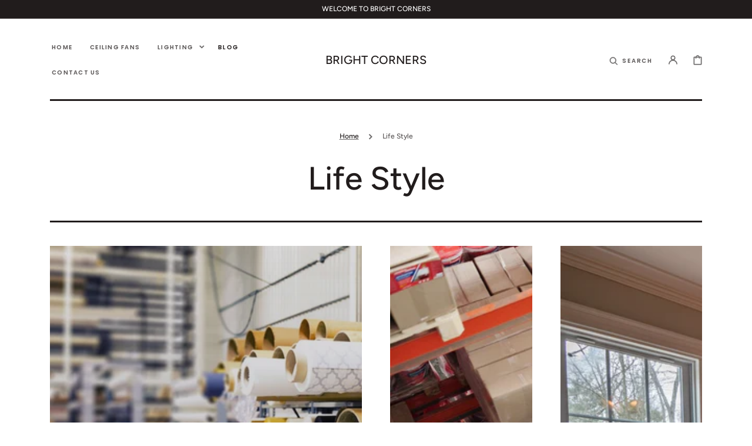

--- FILE ---
content_type: text/css
request_url: https://bright-corners.com/cdn/shop/t/13/assets/quickview.css?v=27315581436615841431686846379
body_size: 245
content:
#quick-view{display:flex;flex-direction:column;position:relative;height:100%;max-width:100%}#quick-view .product-section{margin-top:0}#quick-view .product__media-wrapper{order:0}#quick-view .product__info-wrapper{order:1}#quick-view .container{width:100%;margin:0 auto}#quick-view .product-parameters{gap:24px;grid-template-columns:minmax(0,1fr)}#quick-view .product__media-wrapper{flex:0 0 100%;width:100%;margin-left:0;margin-bottom:0}#quick-view .product__info-wrapper{flex:0 0 100%;width:100%}#quick-view .product__info-container{padding:36px 0}#quick-view .product__modal-opener--image .product__media-toggle:hover{cursor:default}@media screen and (min-width: 990px){#quick-view .product__media-list{max-width:100%}#quick-view .product__media-icon{opacity:0}#quick-view .product__modal-opener:hover .product__media-icon,#quick-view .product__modal-opener:focus .product__media-icon{opacity:0}}#quick-view .product__media-sublist{display:none}#quick-view .product-form__buttons{display:flex;align-items:center;gap:16px;flex-wrap:wrap}#quick-view .product-form__buttons-more{width:auto;max-width:auto;flex-wrap:wrap}#quick-view .product-form__buttons>*{max-width:50%;width:auto}.fancybox-skin{padding:0!important;border-radius:0}.fancybox-close:empty{display:block;top:2rem;right:3rem;background-image:url("data:image/svg+xml,%3Csvg xmlns='http://www.w3.org/2000/svg' aria-hidden='true' focusable='false' role='presentation' class='icon icon-close' fill='none' viewBox='0 0 11 11'%3E%3Cpath d='M9.00568 0.823302L5.33333 4.4989L1.66099 0.823302L1.48421 0.646368L1.30736 0.823223L0.823223 1.30736L0.646368 1.48421L0.823302 1.66099L4.4989 5.33333L0.823302 9.00568L0.646368 9.18246L0.823223 9.35931L1.30736 9.84344L1.48421 10.0203L1.66099 9.84337L5.33333 6.16777L9.00568 9.84337L9.18246 10.0203L9.35931 9.84344L9.84344 9.35931L10.0203 9.18246L9.84337 9.00568L6.16777 5.33333L9.84337 1.66099L10.0203 1.48421L9.84344 1.30736L9.35931 0.823223L9.18246 0.646368L9.00568 0.823302Z' fill='%235C5C5C' stroke='%235C5C5C' stroke-width='0.5'/%3E%3C/svg%3E%0A")!important;background-size:contain!important;background-repeat:no-repeat;background-position:center;width:1.7rem;height:1.7rem;transition:var(--duration-default);opacity:1}.fancybox-close:empty:hover{transform:rotate(180deg)}.fancybox-overlay{background:linear-gradient(0deg,#211c1ccc,#211c1c00 136.62%)!important}.qv-announcement{width:100%;text-align:center;padding:5px 10px}.qv-content{display:flex;flex-direction:column;max-width:100%}.qv-wrapper{flex:1;overflow:hidden}@media (min-width: 768px){#quick-view .product-parameters{gap:24px;grid-template-columns:minmax(0,1fr) minmax(0,146px)}}@media (min-width: 1200px){#quick-view{flex-direction:row;flex-wrap:wrap}#quick-view .product__media-wrapper{order:0;width:50%;margin-left:-3px;flex:0 0 50%;margin-bottom:-8px;padding:0}#quick-view .product__info-wrapper{order:1;width:50%;flex:0 0 50%}#quick-view .product__info-container{padding:36px}}
/*# sourceMappingURL=/cdn/shop/t/13/assets/quickview.css.map?v=27315581436615841431686846379 */


--- FILE ---
content_type: text/css
request_url: https://bright-corners.com/cdn/shop/t/13/assets/component-search.css?v=79480286336409949491686846374
body_size: 31
content:
details[open]>.search-modal{display:flex;opacity:1;transform:translateY(0)}.no-js details[open]>.header__icon--search{top:1rem;right:.5rem}.search-modal{opacity:0;transform:translateY(-1.5rem);top:100%;transition:var(--duration-default);animation:animateSearchOpen var(--duration-default) ease}.search-modal__item{width:100%;height:100%}.search-modal__content{display:flex;flex-direction:column;align-items:center;justify-content:center;width:100%;padding:3rem 2rem 5rem}@media (min-width: 990px){.search-modal__content{padding:3rem 3rem 5rem}}.search-modal__form{position:relative;width:100%}.search-modal__content .search__input.field__input{padding:0 4.5rem;box-shadow:none;border-bottom:.1rem solid rgba(var(--color-foreground),.15)}.search__input.field__input{height:4.5rem;padding:0 1.5rem 0 4.5rem}.search-modal__content .search__input:focus-visible{outline:none;box-shadow:none}.search-modal__content .search__input:focus{outline:none;box-shadow:none}.search .search__input::placeholder{color:rgb(var(--color-foreground),.75);opacity:1}.search .search__input:focus-visible::placeholder{color:rgb(var(--color-foreground),.5)}.search .search__input:focus::placeholder{color:rgb(var(--color-foreground),.5)}.search-modal__content .field__label{left:6.1rem}.field .search__button{right:auto;left:0;align-items:center;width:3.5rem}.search-modal__content .field .search__button{width:2.5rem;justify-content:flex-start}.search .search__button{color:rgba(var(--color-foreground),.5);transition:var(--duration-default)}.search .search__button:hover{color:rgba(var(--color-foreground))}.search__button .icon{height:1.8rem}.search-modal__content .search-modal__close-button{position:absolute;right:0;top:0;width:2.5rem;height:4.5rem;justify-content:flex-end;transform-origin:center}.search-modal__content .search-modal__close-button:hover{color:rgba(var(--color-foreground),.5)}.search-modal__content .search-modal__close-button .icon{width:1.5rem;height:1.5rem;transition:var(--duration-default)}.search-modal__content .search-modal__close-button:hover .icon{transform:rotate(180deg)}.search-modal__collections{margin-top:3.5rem;margin-bottom:-2.5rem;width:100%}.search-modal__collections h2{width:100%;font-family:var(--font-heading-family);font-style:var(--font-heading-style);font-weight:var(--font-heading-weight);letter-spacing:.06rem;color:rgb(var(--color-foreground));line-height:1.3;word-wrap:break-word;max-width:100%;text-transform:none;margin:0 0 1rem}.search-modal__collections.hide{display:none}.search-modal .collection-list{list-style:none;padding:0;margin-bottom:0}@keyframes animateSearchOpen{0%{opacity:0;transform:translateY(-1.5rem)}to{opacity:1;transform:translateY(0)}}input::-webkit-search-decoration{-webkit-appearance:none}
/*# sourceMappingURL=/cdn/shop/t/13/assets/component-search.css.map?v=79480286336409949491686846374 */


--- FILE ---
content_type: text/css
request_url: https://bright-corners.com/cdn/shop/t/13/assets/component-article-card.css?v=94477931656657997681686846373
body_size: 453
content:
.articles-wrapper.grid{margin:0 0 5rem}@media screen and (min-width: 750px){.articles-wrapper.grid{margin-bottom:7rem}}.articles-wrapper .article{max-width:100%}@media screen and (max-width: 749px){.articles-wrapper .article{width:100%}}.article{display:flex;align-items:center;overflow:hidden}.article.grid__item{padding:0}.article-card{align-self:flex-start;flex:0 1 100%;display:flex;align-items:flex-start;height:100%}.article-card-lnk{display:block!important;position:absolute;top:0;right:0;bottom:0;left:0;z-index:3}.article-card__tags{list-style:none;margin:0;padding:0;display:flex;align-items:center}.article-card__tag:not(:last-child){position:relative;padding-right:1.6rem}.article-card__tag:not(:last-child):before{content:"";position:absolute;right:.7rem;top:40%;transform:translateY(-50%);width:.3rem;height:.3rem;border-radius:50%;background:rgba(var(--color-foreground-secondary))}.article-card__tag a{display:block;position:relative;text-decoration:none;font-size:1rem;text-transform:uppercase;color:rgba(var(--color-foreground-secondary));transition:var(--duration-default);z-index:5;overflow:hidden;height:1.2rem}.article-card__tag a span{display:flex;flex-direction:column;backface-visibility:hidden;transition:var(--duration-default)}.article-card__tag a span:after{display:block;content:attr(title);margin-top:.5rem;color:rgba(var(--color-foreground))}.article-card__tag a:hover span{transform:translateY(calc(-50% - .2rem))}.grid--peek .article-card{box-sizing:border-box}.article-card__info{display:flex;flex-direction:column;flex-grow:1}.article-card__info:not(:first-child){margin-top:2rem}.article-content{position:relative;width:100%;height:100%;display:flex;flex-direction:column;text-decoration:none;color:inherit}.article-card__title a{position:relative;z-index:5;text-decoration:none;transition:var(--duration-default)}.article-card__title a:hover{color:rgba(var(--color-foreground),.75)}.article-card__image{overflow:hidden}.article-content img{transition:transform var(--duration-default) ease}.article-content:hover img{transform:scale(1.07)}.article-card__image-wrapper>a{display:block}.article-card__title{text-decoration:none;word-break:break-word}.article-card__link.link{padding:0}.article-card__link{text-underline-offset:.3rem}.article-content:hover .article-card__link{text-decoration-thickness:.2rem}.article-card__header{line-height:.8}.article-card__header:not(:last-child){margin-bottom:1.6rem}.article-card__header h2{margin:0 0 .2rem}.article-card__header h2:only-child{margin:0}.article-card__header h2:not(:first-child){margin-top:.8rem}.article-card__header h2+span{display:inline-block;margin-top:1rem}.article-card__excerpt{margin:0;font-size:1.6rem}.article-card__footer{letter-spacing:.1rem;font-size:1.4rem}.article-card__footer:not(:last-child){margin-bottom:1rem}.article-card__footer:last-child{margin-top:auto}.article-card__link:not(:only-child){margin-right:3rem}@media screen and (min-width: 990px){.article-card__link:not(:only-child){margin-right:4rem}}.article .media--landscape{height:100%}.blog-articles__article:first-child .article-card,.blog__posts.blog__posts--3-items .blog__post:first-child .article-card,.blog__posts.blog__posts--2-items .blog__post .article-card{height:auto}.blog-articles__article:first-child .article-card--no-image,.blog__posts.blog__posts--3-items .blog__post:first-child .article-card--no-image,.blog__posts.blog__posts--2-items .blog__post .article-card--no-image,.blog__posts.blog__posts--1-items .blog__post .article-card--no-image{height:100%;background:linear-gradient(0deg,#211c1c7d,#211c1c00 136.62%)}.blog-articles__article:first-child .article-content,.blog__posts.blog__posts--3-items .blog__post:first-child .article-content,.blog__posts.blog__posts--3-items .blog__post:first-child .article-content .article-card__title,.blog__posts.blog__posts--2-items .blog__post .article-content,.blog__posts.blog__posts--1-items .blog__post .article-content{justify-content:flex-end;--color-foreground: var(--color-base-background-1);--color-background: var(--color-base-text);color:rgb(var(--color-foreground))}.blog-articles__article:first-child .article-card__tag a,.blog__posts.blog__posts--3-items .blog__post:first-child .article-card__tag a,.blog__posts.blog__posts--2-items .blog__post .article-card__tag a,.blog__posts.blog__posts--1-items .blog__post .article-card__tag a,.blog-articles__article:first-child .caption-with-letter-spacing,.blog__posts.blog__posts--3-items .blog__post:first-child .caption-with-letter-spacing,.blog__posts.blog__posts--2-items .blog__post .caption-with-letter-spacing,.blog__posts.blog__posts--1-items .blog__post .caption-with-letter-spacing{color:rgba(var(--color-foreground),.8)}.blog-articles__article:first-child .article-card__image-wrapper,.blog__posts.blog__posts--3-items .blog__post:first-child .article-card__image-wrapper,.blog__posts.blog__posts--2-items .blog__post .article-card__image-wrapper,.blog__posts.blog__posts--1-items .blog__post .article-card__image-wrapper{height:100%}.blog-articles__article:first-child .article-card__image-wrapper:after,.blog__posts.blog__posts--3-items .blog__post:first-child .article-card__image-wrapper:after,.blog__posts.blog__posts--2-items .blog__post .article-card__image-wrapper:after,.blog__posts.blog__posts--1-items .blog__post .article-card__image-wrapper:after{content:"";position:absolute;top:0;right:0;bottom:0;left:0;background:linear-gradient(0deg,#211c1c7d,#211c1c00 136.62%)}.blog-articles__article:first-child .article-card__info,.blog__posts.blog__posts--3-items .blog__post:first-child .article-card__info,.blog__posts.blog__posts--2-items .blog__post .article-card__info,.blog__posts.blog__posts--1-items .blog__post .article-card__info{position:absolute;width:100%;display:flex;flex-direction:column;justify-content:center;padding:4rem;margin-top:0;max-height:100%}.blog__posts.blog__posts--1-items .blog__post .article-card--no-image .article-card__info{position:static}.blog-articles__article:first-child .article-card__title,.blog__posts.blog__posts--3-items .blog__post:first-child .article-card__title,.blog__posts.blog__posts--2-items .blog__post .article-card__title,.blog__posts.blog__posts--1-items .blog__post .article-card__title{font-size:calc(var(--font-heading-scale) * 3rem)}.blog__posts.blog__posts--3-items .blog__post:first-child .article-card__excerpt{display:none}@media screen and (min-width: 990px){.blog-articles__article:first-child .article-card__title,.blog__posts.blog__posts--3-items .blog__post:first-child .article-card__title,.blog__posts.blog__posts--2-items .blog__post .article-card__title,.blog__posts.blog__posts--1-items .blog__post .article-card__title{font-size:calc(var(--font-heading-scale) * 3.5rem)}.blog__posts.blog__posts--3-items .blog__post:first-child .article-card__excerpt{display:block}}
/*# sourceMappingURL=/cdn/shop/t/13/assets/component-article-card.css.map?v=94477931656657997681686846373 */


--- FILE ---
content_type: text/css
request_url: https://bright-corners.com/cdn/shop/t/13/assets/section-main-blog.css?v=169953830029190862521686846380
body_size: -686
content:
.blog-articles {
	display: grid;
	gap: 2.4rem;
}

@media screen and (min-width: 990px) {
	.blog-articles {
		gap: 4.8rem;
	}
}

@media screen and (min-width: 750px) {
	.blog-articles {
		grid-template-columns: 1fr 1fr 1fr 1fr;
	}

	.blog-articles > *:first-child {
		grid-column: span 2;
	}
}


--- FILE ---
content_type: text/css
request_url: https://bright-corners.com/cdn/shop/t/13/assets/section-footer.css?v=61293921223181663901686846380
body_size: 920
content:
.footer__content-top{padding-bottom:5rem;padding-top:5rem;display:block}@media screen and (min-width: 750px){.footer__content-top{padding-top:8rem;padding-bottom:8rem}}.footer__blocks-wrapper{display:grid;gap:1.8rem}@media screen and (min-width: 750px){.footer__blocks-wrapper{grid-template-columns:repeat(auto-fit,minmax(auto,135px));gap:6rem}.footer-block--logo{width:17rem;max-width:100%}.footer-block--info{width:31rem;max-width:100%}}.footer__logo-link{text-decoration:none;word-wrap:break-word;max-width:100%}.footer__logo{display:block;max-width:100%;height:auto}.footer__logo-link span{text-transform:uppercase;font-size:1.5rem;letter-spacing:.3rem}.footer__copyright{font-size:1.2rem}.copyright__content{display:block}.footer__copyright:not(:only-child){margin-top:1rem}footer.color-inverse .footer__content-middle{background-color:#1a1313}footer.color-background-1 .footer__content-middle{background-color:rgb(var(--color-base-background-2))}footer.color-background-2 .footer__content-middle{background-color:rgb(var(--color-base-background-1))}.footer__content-middle-container{display:flex;flex-direction:column;padding-top:5.5rem;padding-bottom:5.5rem}.footer__content-middle-main{flex:1;display:flex;flex-wrap:wrap;gap:2.5rem}.footer-block--info,.footer__bottom-menu .list-menu__item{font-size:1.2rem}.footer__bottom-menu{display:flex;flex-wrap:wrap;column-gap:4rem;row-gap:1.8rem;margin-top:0}.footer__column--localization{width:17rem;max-width:100%}.footer__column--payment,.footer__column--menu{width:29rem;max-width:100%}@media screen and (min-width: 990px){.footer__content-middle-main{gap:6rem}.footer__bottom-menu,.footer__follow-on-shop{margin-top:3rem}.footer__column--payment{width:32rem}.footer__column--menu{width:35rem}}.footer-block:only-child:last-child,.accordion:first-child+.footer-block:last-child{text-align:center;max-width:76rem;margin:0 auto}.accordion:empty+.footer-block{margin-top:0}.footer .accordion{margin-top:0}@media screen and (min-width: 750px){.footer-block{display:block;margin-top:0}}.footer-block:empty{display:none}.footer-block__heading{font-size:calc(var(--font-heading-scale) * 1rem);text-transform:uppercase;margin-bottom:2rem;margin-top:0}.footer__list-social{margin-top:3rem}.footer__list-social:empty{display:none}.footer__list-social .list-social__item--placeholder:not(:only-child){display:none}.footer__list-social .list-social__link{padding:0;background-color:transparent;border-radius:0;color:rgba(var(--color-foreground),.6);font-size:1.6rem}.footer__list-social .list-social__link .icon{height:2rem;width:2rem}.footer__list-social .list-social__link:hover{color:rgba(var(--color-foreground))}.footer__list-social .list-social__item{display:flex;align-items:center;justify-content:center}@media screen and (min-width: 990px){.footer__content-middle-container{flex-direction:row}}.footer__localization{display:grid;gap:2rem}localization-form{display:block}.localization-form{width:100%}.footer__localization:empty{display:none}.localization-form{display:flex;flex-direction:column;flex:auto 1 0;margin:0 auto}.localization-form:only-child{display:inline-flex;flex-wrap:wrap;flex:initial}.footer__localization h2,.footer__payment h2{margin:0 0 1.5rem;color:rgba(var(--color-foreground),.75);font-size:calc(var(--font-heading-scale) * 1rem)}@media screen and (max-width: 989px){noscript .localization-form:only-child,.footer__localization noscript{width:100%}}.localization-form .button{padding:1rem}.localization-form__currency{display:inline-block}@media screen and (max-width: 749px){.localization-form .button{word-break:break-all}}.localization-form__select{box-shadow:0 0 0 .1rem rgba(var(--color-foreground),.2);position:relative;border:0;padding-left:1rem;text-align:left}noscript .localization-form__select{padding-left:0rem}@media screen and (min-width: 750px){noscript .localization-form__select{min-width:20rem}}.localization-form__select .icon-caret{position:absolute;content:"";height:.6rem;right:2rem;top:calc(50% - .35rem)}.localization-selector.link{text-decoration:none;appearance:none;-webkit-appearance:none;-moz-appearance:none;color:rgb(var(--color-foreground));width:100%;padding:1rem 3rem 1rem 2rem}noscript .localization-selector.link{padding-top:1.5rem;padding-left:1.5rem}.localization-selector option{color:#000}.localization-selector+.disclosure__list{opacity:1;animation:animateLocalization var(--duration-default) ease}@media screen and (min-width: 750px){footer .accordion{display:none}}@keyframes appear-down{0%{opacity:0;margin-top:-1rem}to{opacity:1;margin-top:0}}footer details[open] summary~*{animation:appear-down var(--duration-default) ease}.footer .accordion .list-menu__item--link{justify-content:center;text-align:center}.footer-block__details-content{margin-bottom:4rem}.footer-block__details-content li:first-child .link{padding-top:3rem}@media screen and (min-width: 750px){.footer-block__details-content{margin-bottom:0}.footer-block__details-content li:first-child .link{padding-top:0}.footer-block__details-content>p,.footer-block__details-content>li{padding:0}.accordion:first-child+.footer-block:last-child li,.footer-block:only-child li{display:inline}}.footer-block__details-content .list-menu__item--link,.copyright__content a,.footer__column--menu .list-menu__item--link{color:rgba(var(--color-foreground),.8);font-size:1.2rem}@media screen and (min-width: 990px){.footer__column--social{padding-left:3rem;margin-left:auto;width:15rem}}.footer-block__details-content .list-menu__item--active{transition:text-decoration-thickness var(--duration-short) ease;color:rgb(var(--color-foreground))}@media screen and (min-width: 750px){.footer-block__details-content .list-menu__item--link,.copyright__content a,.footer__bottom-menu .list-menu__item{position:relative;display:inline-flex}.footer-block__details-content .list-menu__item--link:before,.copyright__content a:before,.footer__bottom-menu .list-menu__item:before{content:"";position:absolute;left:0;bottom:-2px;width:100%;height:1px;background-color:rgb(var(--color-foreground));opacity:0;transition:var(--duration-short)}.footer-block__details-content .list-menu__item--link:hover:before,.copyright__content a:hover:before,.footer__bottom-menu .list-menu__item:hover:before{opacity:1;bottom:3px}.footer-block__details-content .list-menu__item--active:hover{text-decoration-thickness:.2rem}}@media screen and (min-width: 750px){.footer-block__details-content .list-menu__item--link{display:inline-block}.footer-block__details-content>:first-child .list-menu__item--link{padding-top:0;margin-top:0}}@media screen and (max-width: 749px){.footer-block-image{text-align:center}}.footer-block-image>img{height:auto}.footer-block__details-content .placeholder-svg{max-width:20rem}.copyright__content a{text-decoration:none}@keyframes animateLocalization{0%{opacity:0;transform:translateY(0)}to{opacity:1;transform:translateY(-1rem)}}.footer .disclosure__link{padding:.95rem 3.5rem .95rem 2rem;color:rgba(var(--color-foreground),.75)}.footer .disclosure__link:hover{color:rgb(var(--color-foreground))}.footer .disclosure__link--active{text-decoration:underline}.footer h2{font-family:var(--font-button-family);font-style:var(--font-button-style);font-weight:var(--font-button-weight);letter-spacing:.125em}.policies{display:flex;flex-wrap:wrap;justify-content:center;gap:.8rem;width:100%;padding-bottom:3.2rem}
/*# sourceMappingURL=/cdn/shop/t/13/assets/section-footer.css.map?v=61293921223181663901686846380 */


--- FILE ---
content_type: text/css
request_url: https://bright-corners.com/cdn/shop/t/13/assets/component-pagination.css?v=108419466462929581501686846374
body_size: -69
content:
.pagination-wrapper{margin-top:4rem;margin-bottom:2rem}.pagination-wrapper-small{margin-top:1rem;margin-bottom:7rem}@media screen and (min-width: 990px){.pagination-wrapper{margin-top:5rem;margin-bottom:4rem}}.pagination__list{display:flex;flex-wrap:wrap;justify-content:center}.pagination__list>li{flex:1 0 4rem;max-width:4rem}.pagination__list>li:not(:last-child){margin-right:2rem}.pagination__item{color:rgb(var(--color-foreground));display:flex;justify-content:center;align-items:center;position:relative;height:4rem;width:100%;padding:0;text-decoration:none}.pagination__item:hover{color:rgb(var(--color-foreground))}a.pagination__item:not(.pagination__item-arrow){overflow:hidden;align-items:flex-start}a.pagination__item:not(.pagination__item-arrow) span{display:flex;flex-direction:column;backface-visibility:hidden;transition:var(--duration-default);margin-top:.5rem}a.pagination__item:not(.pagination__item-arrow) span:after{display:block;content:attr(title);margin-top:.8rem;color:rgba(var(--color-foreground),.75)}a.pagination__item:not(.pagination__item-arrow):hover span{transform:translateY(calc(-50% - .4rem))}.pagination__item .icon-caret{height:.6rem}.pagination__item--current{font-weight:600;background-color:rgba(var(--color-scondary-element-background));border-radius:50%}.pagination__item-arrow{color:rgba(var(--color-foreground))}.pagination__item-arrow span{display:flex;justify-content:flex-end;text-align:center;transition:var(--duration-default);overflow:hidden;height:2rem}.pagination__item-arrow .icon{flex:0 0 auto;width:2.5rem;transition:var(--duration-default);transform:translate(-.8rem)}.pagination__item-arrow .icon:first-child{margin-right:1rem}.pagination__item-arrow:hover .icon{transform:translate(2.7rem)}.pagination__item-arrow.pagination__item--prev span{justify-content:flex-start}.pagination__item-arrow.pagination__item--prev .icon:first-child{margin-left:1rem}.pagination__item-arrow:hover .icon{color:rgba(var(--color-foreground),.75)}.pagination__item--prev .icon{transform:rotate(180deg)}.pagination__item--prev:hover .icon{transform:rotate(180deg) translate(3.7rem)}
/*# sourceMappingURL=/cdn/shop/t/13/assets/component-pagination.css.map?v=108419466462929581501686846374 */
